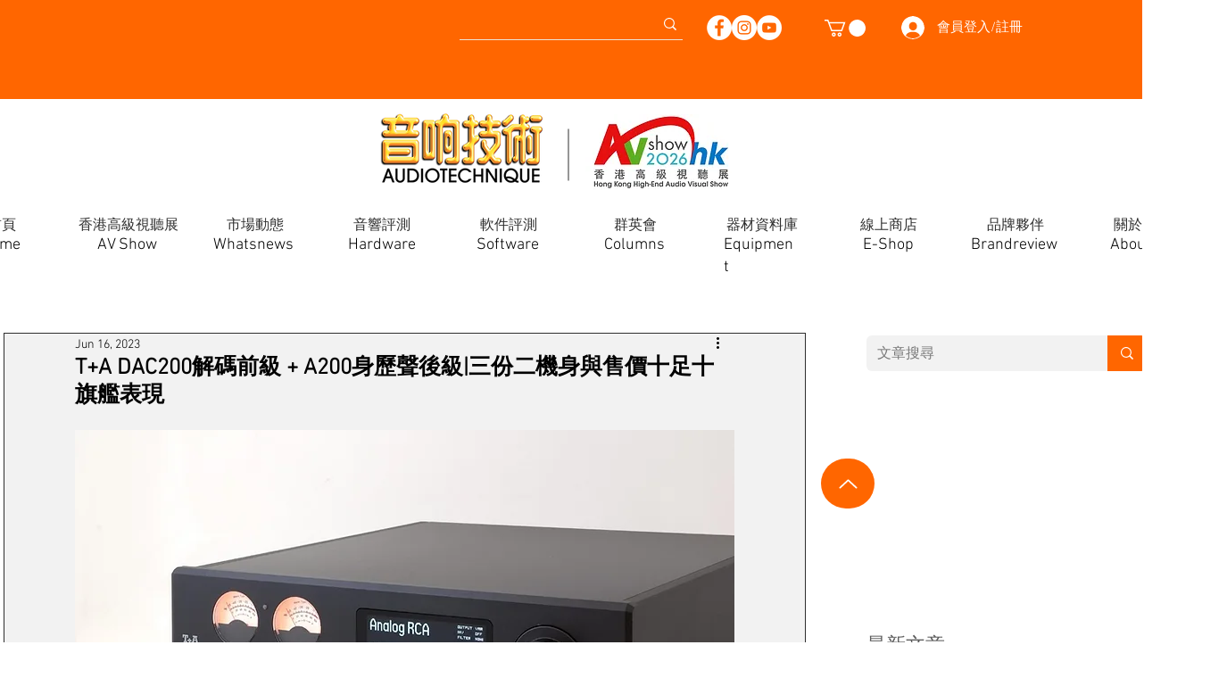

--- FILE ---
content_type: text/css; charset=utf-8
request_url: https://www.audiotechnique.com/_serverless/pro-gallery-css-v4-server/layoutCss?ver=2&id=5tutl-not-scoped&items=3784_1000_384%7C3444_1000_404&container=1570.09375_350_777_720&options=gallerySizeType:px%7CenableInfiniteScroll:true%7CtitlePlacement:SHOW_ON_HOVER%7ChasThumbnails:false%7CimageMargin:5%7CgalleryLayout:6%7CisVertical:false%7CgallerySizePx:300%7CcubeType:fill%7CgalleryThumbnailsAlignment:none
body_size: -242
content:
#pro-gallery-5tutl-not-scoped [data-hook="item-container"][data-idx="0"].gallery-item-container{opacity: 1 !important;display: block !important;transition: opacity .2s ease !important;top: 0px !important;left: 0px !important;right: auto !important;height: 134px !important;width: 350px !important;} #pro-gallery-5tutl-not-scoped [data-hook="item-container"][data-idx="0"] .gallery-item-common-info-outer{height: 100% !important;} #pro-gallery-5tutl-not-scoped [data-hook="item-container"][data-idx="0"] .gallery-item-common-info{height: 100% !important;width: 100% !important;} #pro-gallery-5tutl-not-scoped [data-hook="item-container"][data-idx="0"] .gallery-item-wrapper{width: 350px !important;height: 134px !important;margin: 0 !important;} #pro-gallery-5tutl-not-scoped [data-hook="item-container"][data-idx="0"] .gallery-item-content{width: 350px !important;height: 134px !important;margin: 0px 0px !important;opacity: 1 !important;} #pro-gallery-5tutl-not-scoped [data-hook="item-container"][data-idx="0"] .gallery-item-hover{width: 350px !important;height: 134px !important;opacity: 1 !important;} #pro-gallery-5tutl-not-scoped [data-hook="item-container"][data-idx="0"] .item-hover-flex-container{width: 350px !important;height: 134px !important;margin: 0px 0px !important;opacity: 1 !important;} #pro-gallery-5tutl-not-scoped [data-hook="item-container"][data-idx="0"] .gallery-item-wrapper img{width: 100% !important;height: 100% !important;opacity: 1 !important;} #pro-gallery-5tutl-not-scoped [data-hook="item-container"][data-idx="1"].gallery-item-container{opacity: 1 !important;display: block !important;transition: opacity .2s ease !important;top: 139px !important;left: 0px !important;right: auto !important;height: 141px !important;width: 350px !important;} #pro-gallery-5tutl-not-scoped [data-hook="item-container"][data-idx="1"] .gallery-item-common-info-outer{height: 100% !important;} #pro-gallery-5tutl-not-scoped [data-hook="item-container"][data-idx="1"] .gallery-item-common-info{height: 100% !important;width: 100% !important;} #pro-gallery-5tutl-not-scoped [data-hook="item-container"][data-idx="1"] .gallery-item-wrapper{width: 350px !important;height: 141px !important;margin: 0 !important;} #pro-gallery-5tutl-not-scoped [data-hook="item-container"][data-idx="1"] .gallery-item-content{width: 350px !important;height: 141px !important;margin: 0px 0px !important;opacity: 1 !important;} #pro-gallery-5tutl-not-scoped [data-hook="item-container"][data-idx="1"] .gallery-item-hover{width: 350px !important;height: 141px !important;opacity: 1 !important;} #pro-gallery-5tutl-not-scoped [data-hook="item-container"][data-idx="1"] .item-hover-flex-container{width: 350px !important;height: 141px !important;margin: 0px 0px !important;opacity: 1 !important;} #pro-gallery-5tutl-not-scoped [data-hook="item-container"][data-idx="1"] .gallery-item-wrapper img{width: 100% !important;height: 100% !important;opacity: 1 !important;} #pro-gallery-5tutl-not-scoped .pro-gallery-prerender{height:280px !important;}#pro-gallery-5tutl-not-scoped {height:280px !important; width:350px !important;}#pro-gallery-5tutl-not-scoped .pro-gallery-margin-container {height:280px !important;}#pro-gallery-5tutl-not-scoped .pro-gallery {height:280px !important; width:350px !important;}#pro-gallery-5tutl-not-scoped .pro-gallery-parent-container {height:280px !important; width:355px !important;}

--- FILE ---
content_type: text/css; charset=utf-8
request_url: https://www.audiotechnique.com/_serverless/pro-gallery-css-v4-server/layoutCss?ver=2&id=8a6n7-not-scoped&items=3505_1000_376%7C3617_1000_407%7C3450_1000_396&container=2692.09375_350_1167.96875_720&options=gallerySizeType:px%7CenableInfiniteScroll:true%7CtitlePlacement:SHOW_ON_HOVER%7CimageMargin:5%7CisVertical:false%7CgridStyle:0%7CgalleryLayout:1%7CnumberOfImagesPerRow:0%7CgallerySizePx:300%7CcubeType:fill%7CgalleryThumbnailsAlignment:none
body_size: -207
content:
#pro-gallery-8a6n7-not-scoped [data-hook="item-container"][data-idx="0"].gallery-item-container{opacity: 1 !important;display: block !important;transition: opacity .2s ease !important;top: 0px !important;left: 0px !important;right: auto !important;height: 130px !important;width: 350px !important;} #pro-gallery-8a6n7-not-scoped [data-hook="item-container"][data-idx="0"] .gallery-item-common-info-outer{height: 100% !important;} #pro-gallery-8a6n7-not-scoped [data-hook="item-container"][data-idx="0"] .gallery-item-common-info{height: 100% !important;width: 100% !important;} #pro-gallery-8a6n7-not-scoped [data-hook="item-container"][data-idx="0"] .gallery-item-wrapper{width: 350px !important;height: 130px !important;margin: 0 !important;} #pro-gallery-8a6n7-not-scoped [data-hook="item-container"][data-idx="0"] .gallery-item-content{width: 350px !important;height: 130px !important;margin: 0px 0px !important;opacity: 1 !important;} #pro-gallery-8a6n7-not-scoped [data-hook="item-container"][data-idx="0"] .gallery-item-hover{width: 350px !important;height: 130px !important;opacity: 1 !important;} #pro-gallery-8a6n7-not-scoped [data-hook="item-container"][data-idx="0"] .item-hover-flex-container{width: 350px !important;height: 130px !important;margin: 0px 0px !important;opacity: 1 !important;} #pro-gallery-8a6n7-not-scoped [data-hook="item-container"][data-idx="0"] .gallery-item-wrapper img{width: 100% !important;height: 100% !important;opacity: 1 !important;} #pro-gallery-8a6n7-not-scoped [data-hook="item-container"][data-idx="1"].gallery-item-container{opacity: 1 !important;display: block !important;transition: opacity .2s ease !important;top: 135px !important;left: 0px !important;right: auto !important;height: 141px !important;width: 350px !important;} #pro-gallery-8a6n7-not-scoped [data-hook="item-container"][data-idx="1"] .gallery-item-common-info-outer{height: 100% !important;} #pro-gallery-8a6n7-not-scoped [data-hook="item-container"][data-idx="1"] .gallery-item-common-info{height: 100% !important;width: 100% !important;} #pro-gallery-8a6n7-not-scoped [data-hook="item-container"][data-idx="1"] .gallery-item-wrapper{width: 350px !important;height: 141px !important;margin: 0 !important;} #pro-gallery-8a6n7-not-scoped [data-hook="item-container"][data-idx="1"] .gallery-item-content{width: 350px !important;height: 141px !important;margin: 0px 0px !important;opacity: 1 !important;} #pro-gallery-8a6n7-not-scoped [data-hook="item-container"][data-idx="1"] .gallery-item-hover{width: 350px !important;height: 141px !important;opacity: 1 !important;} #pro-gallery-8a6n7-not-scoped [data-hook="item-container"][data-idx="1"] .item-hover-flex-container{width: 350px !important;height: 141px !important;margin: 0px 0px !important;opacity: 1 !important;} #pro-gallery-8a6n7-not-scoped [data-hook="item-container"][data-idx="1"] .gallery-item-wrapper img{width: 100% !important;height: 100% !important;opacity: 1 !important;} #pro-gallery-8a6n7-not-scoped [data-hook="item-container"][data-idx="2"].gallery-item-container{opacity: 1 !important;display: block !important;transition: opacity .2s ease !important;top: 281px !important;left: 0px !important;right: auto !important;height: 137px !important;width: 350px !important;} #pro-gallery-8a6n7-not-scoped [data-hook="item-container"][data-idx="2"] .gallery-item-common-info-outer{height: 100% !important;} #pro-gallery-8a6n7-not-scoped [data-hook="item-container"][data-idx="2"] .gallery-item-common-info{height: 100% !important;width: 100% !important;} #pro-gallery-8a6n7-not-scoped [data-hook="item-container"][data-idx="2"] .gallery-item-wrapper{width: 350px !important;height: 137px !important;margin: 0 !important;} #pro-gallery-8a6n7-not-scoped [data-hook="item-container"][data-idx="2"] .gallery-item-content{width: 350px !important;height: 137px !important;margin: 0px 0px !important;opacity: 1 !important;} #pro-gallery-8a6n7-not-scoped [data-hook="item-container"][data-idx="2"] .gallery-item-hover{width: 350px !important;height: 137px !important;opacity: 1 !important;} #pro-gallery-8a6n7-not-scoped [data-hook="item-container"][data-idx="2"] .item-hover-flex-container{width: 350px !important;height: 137px !important;margin: 0px 0px !important;opacity: 1 !important;} #pro-gallery-8a6n7-not-scoped [data-hook="item-container"][data-idx="2"] .gallery-item-wrapper img{width: 100% !important;height: 100% !important;opacity: 1 !important;} #pro-gallery-8a6n7-not-scoped .pro-gallery-prerender{height:417.74881207105466px !important;}#pro-gallery-8a6n7-not-scoped {height:417.74881207105466px !important; width:350px !important;}#pro-gallery-8a6n7-not-scoped .pro-gallery-margin-container {height:417.74881207105466px !important;}#pro-gallery-8a6n7-not-scoped .pro-gallery {height:417.74881207105466px !important; width:350px !important;}#pro-gallery-8a6n7-not-scoped .pro-gallery-parent-container {height:417.74881207105466px !important; width:355px !important;}

--- FILE ---
content_type: text/css; charset=utf-8
request_url: https://www.audiotechnique.com/_serverless/pro-gallery-css-v4-server/layoutCss?ver=2&id=2iji0-not-scoped&items=3554_1000_376%7C3714_1000_417%7C3560_1000_374%7C3521_1000_403&container=4188.734375_350_966.21875_720&options=gallerySizeType:px%7CenableInfiniteScroll:true%7CtitlePlacement:SHOW_ON_HOVER%7CimageMargin:5%7CisVertical:false%7CgridStyle:0%7CgalleryLayout:1%7CnumberOfImagesPerRow:0%7CgallerySizePx:300%7CcubeType:fill%7CgalleryThumbnailsAlignment:none
body_size: -201
content:
#pro-gallery-2iji0-not-scoped [data-hook="item-container"][data-idx="0"].gallery-item-container{opacity: 1 !important;display: block !important;transition: opacity .2s ease !important;top: 0px !important;left: 0px !important;right: auto !important;height: 130px !important;width: 350px !important;} #pro-gallery-2iji0-not-scoped [data-hook="item-container"][data-idx="0"] .gallery-item-common-info-outer{height: 100% !important;} #pro-gallery-2iji0-not-scoped [data-hook="item-container"][data-idx="0"] .gallery-item-common-info{height: 100% !important;width: 100% !important;} #pro-gallery-2iji0-not-scoped [data-hook="item-container"][data-idx="0"] .gallery-item-wrapper{width: 350px !important;height: 130px !important;margin: 0 !important;} #pro-gallery-2iji0-not-scoped [data-hook="item-container"][data-idx="0"] .gallery-item-content{width: 350px !important;height: 130px !important;margin: 0px 0px !important;opacity: 1 !important;} #pro-gallery-2iji0-not-scoped [data-hook="item-container"][data-idx="0"] .gallery-item-hover{width: 350px !important;height: 130px !important;opacity: 1 !important;} #pro-gallery-2iji0-not-scoped [data-hook="item-container"][data-idx="0"] .item-hover-flex-container{width: 350px !important;height: 130px !important;margin: 0px 0px !important;opacity: 1 !important;} #pro-gallery-2iji0-not-scoped [data-hook="item-container"][data-idx="0"] .gallery-item-wrapper img{width: 100% !important;height: 100% !important;opacity: 1 !important;} #pro-gallery-2iji0-not-scoped [data-hook="item-container"][data-idx="1"].gallery-item-container{opacity: 1 !important;display: block !important;transition: opacity .2s ease !important;top: 135px !important;left: 0px !important;right: auto !important;height: 144px !important;width: 350px !important;} #pro-gallery-2iji0-not-scoped [data-hook="item-container"][data-idx="1"] .gallery-item-common-info-outer{height: 100% !important;} #pro-gallery-2iji0-not-scoped [data-hook="item-container"][data-idx="1"] .gallery-item-common-info{height: 100% !important;width: 100% !important;} #pro-gallery-2iji0-not-scoped [data-hook="item-container"][data-idx="1"] .gallery-item-wrapper{width: 350px !important;height: 144px !important;margin: 0 !important;} #pro-gallery-2iji0-not-scoped [data-hook="item-container"][data-idx="1"] .gallery-item-content{width: 350px !important;height: 144px !important;margin: 0px 0px !important;opacity: 1 !important;} #pro-gallery-2iji0-not-scoped [data-hook="item-container"][data-idx="1"] .gallery-item-hover{width: 350px !important;height: 144px !important;opacity: 1 !important;} #pro-gallery-2iji0-not-scoped [data-hook="item-container"][data-idx="1"] .item-hover-flex-container{width: 350px !important;height: 144px !important;margin: 0px 0px !important;opacity: 1 !important;} #pro-gallery-2iji0-not-scoped [data-hook="item-container"][data-idx="1"] .gallery-item-wrapper img{width: 100% !important;height: 100% !important;opacity: 1 !important;} #pro-gallery-2iji0-not-scoped [data-hook="item-container"][data-idx="2"].gallery-item-container{opacity: 1 !important;display: block !important;transition: opacity .2s ease !important;top: 284px !important;left: 0px !important;right: auto !important;height: 129px !important;width: 350px !important;} #pro-gallery-2iji0-not-scoped [data-hook="item-container"][data-idx="2"] .gallery-item-common-info-outer{height: 100% !important;} #pro-gallery-2iji0-not-scoped [data-hook="item-container"][data-idx="2"] .gallery-item-common-info{height: 100% !important;width: 100% !important;} #pro-gallery-2iji0-not-scoped [data-hook="item-container"][data-idx="2"] .gallery-item-wrapper{width: 350px !important;height: 129px !important;margin: 0 !important;} #pro-gallery-2iji0-not-scoped [data-hook="item-container"][data-idx="2"] .gallery-item-content{width: 350px !important;height: 129px !important;margin: 0px 0px !important;opacity: 1 !important;} #pro-gallery-2iji0-not-scoped [data-hook="item-container"][data-idx="2"] .gallery-item-hover{width: 350px !important;height: 129px !important;opacity: 1 !important;} #pro-gallery-2iji0-not-scoped [data-hook="item-container"][data-idx="2"] .item-hover-flex-container{width: 350px !important;height: 129px !important;margin: 0px 0px !important;opacity: 1 !important;} #pro-gallery-2iji0-not-scoped [data-hook="item-container"][data-idx="2"] .gallery-item-wrapper img{width: 100% !important;height: 100% !important;opacity: 1 !important;} #pro-gallery-2iji0-not-scoped [data-hook="item-container"][data-idx="3"]{display: none !important;} #pro-gallery-2iji0-not-scoped .pro-gallery-prerender{height:557.9486775819845px !important;}#pro-gallery-2iji0-not-scoped {height:557.9486775819845px !important; width:350px !important;}#pro-gallery-2iji0-not-scoped .pro-gallery-margin-container {height:557.9486775819845px !important;}#pro-gallery-2iji0-not-scoped .pro-gallery {height:557.9486775819845px !important; width:350px !important;}#pro-gallery-2iji0-not-scoped .pro-gallery-parent-container {height:557.9486775819845px !important; width:355px !important;}

--- FILE ---
content_type: text/css; charset=utf-8
request_url: https://www.audiotechnique.com/_serverless/pro-gallery-css-v4-server/layoutCss?ver=2&id=51sgu-not-scoped&items=3582_1000_398%7C3535_1000_451%7C3384_1000_667&container=5154.953125_350_657.984375_720&options=gallerySizeType:px%7CenableInfiniteScroll:true%7CtitlePlacement:SHOW_ON_HOVER%7CimageMargin:5%7CisVertical:false%7CgridStyle:0%7CgalleryLayout:1%7CnumberOfImagesPerRow:0%7CgallerySizePx:300%7CcubeType:fill%7CgalleryThumbnailsAlignment:none
body_size: -193
content:
#pro-gallery-51sgu-not-scoped [data-hook="item-container"][data-idx="0"].gallery-item-container{opacity: 1 !important;display: block !important;transition: opacity .2s ease !important;top: 0px !important;left: 0px !important;right: auto !important;height: 138px !important;width: 350px !important;} #pro-gallery-51sgu-not-scoped [data-hook="item-container"][data-idx="0"] .gallery-item-common-info-outer{height: 100% !important;} #pro-gallery-51sgu-not-scoped [data-hook="item-container"][data-idx="0"] .gallery-item-common-info{height: 100% !important;width: 100% !important;} #pro-gallery-51sgu-not-scoped [data-hook="item-container"][data-idx="0"] .gallery-item-wrapper{width: 350px !important;height: 138px !important;margin: 0 !important;} #pro-gallery-51sgu-not-scoped [data-hook="item-container"][data-idx="0"] .gallery-item-content{width: 350px !important;height: 138px !important;margin: 0px 0px !important;opacity: 1 !important;} #pro-gallery-51sgu-not-scoped [data-hook="item-container"][data-idx="0"] .gallery-item-hover{width: 350px !important;height: 138px !important;opacity: 1 !important;} #pro-gallery-51sgu-not-scoped [data-hook="item-container"][data-idx="0"] .item-hover-flex-container{width: 350px !important;height: 138px !important;margin: 0px 0px !important;opacity: 1 !important;} #pro-gallery-51sgu-not-scoped [data-hook="item-container"][data-idx="0"] .gallery-item-wrapper img{width: 100% !important;height: 100% !important;opacity: 1 !important;} #pro-gallery-51sgu-not-scoped [data-hook="item-container"][data-idx="1"].gallery-item-container{opacity: 1 !important;display: block !important;transition: opacity .2s ease !important;top: 143px !important;left: 0px !important;right: auto !important;height: 157px !important;width: 350px !important;} #pro-gallery-51sgu-not-scoped [data-hook="item-container"][data-idx="1"] .gallery-item-common-info-outer{height: 100% !important;} #pro-gallery-51sgu-not-scoped [data-hook="item-container"][data-idx="1"] .gallery-item-common-info{height: 100% !important;width: 100% !important;} #pro-gallery-51sgu-not-scoped [data-hook="item-container"][data-idx="1"] .gallery-item-wrapper{width: 350px !important;height: 157px !important;margin: 0 !important;} #pro-gallery-51sgu-not-scoped [data-hook="item-container"][data-idx="1"] .gallery-item-content{width: 350px !important;height: 157px !important;margin: 0px 0px !important;opacity: 1 !important;} #pro-gallery-51sgu-not-scoped [data-hook="item-container"][data-idx="1"] .gallery-item-hover{width: 350px !important;height: 157px !important;opacity: 1 !important;} #pro-gallery-51sgu-not-scoped [data-hook="item-container"][data-idx="1"] .item-hover-flex-container{width: 350px !important;height: 157px !important;margin: 0px 0px !important;opacity: 1 !important;} #pro-gallery-51sgu-not-scoped [data-hook="item-container"][data-idx="1"] .gallery-item-wrapper img{width: 100% !important;height: 100% !important;opacity: 1 !important;} #pro-gallery-51sgu-not-scoped [data-hook="item-container"][data-idx="2"].gallery-item-container{opacity: 1 !important;display: block !important;transition: opacity .2s ease !important;top: 304px !important;left: 0px !important;right: auto !important;height: 233px !important;width: 350px !important;} #pro-gallery-51sgu-not-scoped [data-hook="item-container"][data-idx="2"] .gallery-item-common-info-outer{height: 100% !important;} #pro-gallery-51sgu-not-scoped [data-hook="item-container"][data-idx="2"] .gallery-item-common-info{height: 100% !important;width: 100% !important;} #pro-gallery-51sgu-not-scoped [data-hook="item-container"][data-idx="2"] .gallery-item-wrapper{width: 350px !important;height: 233px !important;margin: 0 !important;} #pro-gallery-51sgu-not-scoped [data-hook="item-container"][data-idx="2"] .gallery-item-content{width: 350px !important;height: 233px !important;margin: 0px 0px !important;opacity: 1 !important;} #pro-gallery-51sgu-not-scoped [data-hook="item-container"][data-idx="2"] .gallery-item-hover{width: 350px !important;height: 233px !important;opacity: 1 !important;} #pro-gallery-51sgu-not-scoped [data-hook="item-container"][data-idx="2"] .item-hover-flex-container{width: 350px !important;height: 233px !important;margin: 0px 0px !important;opacity: 1 !important;} #pro-gallery-51sgu-not-scoped [data-hook="item-container"][data-idx="2"] .gallery-item-wrapper img{width: 100% !important;height: 100% !important;opacity: 1 !important;} #pro-gallery-51sgu-not-scoped .pro-gallery-prerender{height:537.342007761887px !important;}#pro-gallery-51sgu-not-scoped {height:537.342007761887px !important; width:350px !important;}#pro-gallery-51sgu-not-scoped .pro-gallery-margin-container {height:537.342007761887px !important;}#pro-gallery-51sgu-not-scoped .pro-gallery {height:537.342007761887px !important; width:350px !important;}#pro-gallery-51sgu-not-scoped .pro-gallery-parent-container {height:537.342007761887px !important; width:355px !important;}

--- FILE ---
content_type: text/css; charset=utf-8
request_url: https://www.audiotechnique.com/_serverless/pro-gallery-css-v4-server/layoutCss?ver=2&id=6ftnt-not-scoped&items=3475_1000_750%7C3545_1000_667&container=5812.9375_739_344.421875_720&options=gallerySizeType:px%7CenableInfiniteScroll:true%7CtitlePlacement:SHOW_ON_HOVER%7CimageMargin:5%7CisVertical:false%7CgridStyle:0%7CgalleryLayout:1%7CnumberOfImagesPerRow:0%7CgallerySizePx:300%7CcubeType:fill%7CgalleryThumbnailsAlignment:none
body_size: -250
content:
#pro-gallery-6ftnt-not-scoped [data-hook="item-container"][data-idx="0"].gallery-item-container{opacity: 1 !important;display: block !important;transition: opacity .2s ease !important;top: 0px !important;left: 0px !important;right: auto !important;height: 259px !important;width: 345px !important;} #pro-gallery-6ftnt-not-scoped [data-hook="item-container"][data-idx="0"] .gallery-item-common-info-outer{height: 100% !important;} #pro-gallery-6ftnt-not-scoped [data-hook="item-container"][data-idx="0"] .gallery-item-common-info{height: 100% !important;width: 100% !important;} #pro-gallery-6ftnt-not-scoped [data-hook="item-container"][data-idx="0"] .gallery-item-wrapper{width: 345px !important;height: 259px !important;margin: 0 !important;} #pro-gallery-6ftnt-not-scoped [data-hook="item-container"][data-idx="0"] .gallery-item-content{width: 345px !important;height: 259px !important;margin: 0px 0px !important;opacity: 1 !important;} #pro-gallery-6ftnt-not-scoped [data-hook="item-container"][data-idx="0"] .gallery-item-hover{width: 345px !important;height: 259px !important;opacity: 1 !important;} #pro-gallery-6ftnt-not-scoped [data-hook="item-container"][data-idx="0"] .item-hover-flex-container{width: 345px !important;height: 259px !important;margin: 0px 0px !important;opacity: 1 !important;} #pro-gallery-6ftnt-not-scoped [data-hook="item-container"][data-idx="0"] .gallery-item-wrapper img{width: 100% !important;height: 100% !important;opacity: 1 !important;} #pro-gallery-6ftnt-not-scoped [data-hook="item-container"][data-idx="1"].gallery-item-container{opacity: 1 !important;display: block !important;transition: opacity .2s ease !important;top: 0px !important;left: 350px !important;right: auto !important;height: 259px !important;width: 389px !important;} #pro-gallery-6ftnt-not-scoped [data-hook="item-container"][data-idx="1"] .gallery-item-common-info-outer{height: 100% !important;} #pro-gallery-6ftnt-not-scoped [data-hook="item-container"][data-idx="1"] .gallery-item-common-info{height: 100% !important;width: 100% !important;} #pro-gallery-6ftnt-not-scoped [data-hook="item-container"][data-idx="1"] .gallery-item-wrapper{width: 389px !important;height: 259px !important;margin: 0 !important;} #pro-gallery-6ftnt-not-scoped [data-hook="item-container"][data-idx="1"] .gallery-item-content{width: 389px !important;height: 259px !important;margin: 0px 0px !important;opacity: 1 !important;} #pro-gallery-6ftnt-not-scoped [data-hook="item-container"][data-idx="1"] .gallery-item-hover{width: 389px !important;height: 259px !important;opacity: 1 !important;} #pro-gallery-6ftnt-not-scoped [data-hook="item-container"][data-idx="1"] .item-hover-flex-container{width: 389px !important;height: 259px !important;margin: 0px 0px !important;opacity: 1 !important;} #pro-gallery-6ftnt-not-scoped [data-hook="item-container"][data-idx="1"] .gallery-item-wrapper img{width: 100% !important;height: 100% !important;opacity: 1 !important;} #pro-gallery-6ftnt-not-scoped .pro-gallery-prerender{height:258.92948192582px !important;}#pro-gallery-6ftnt-not-scoped {height:258.92948192582px !important; width:739px !important;}#pro-gallery-6ftnt-not-scoped .pro-gallery-margin-container {height:258.92948192582px !important;}#pro-gallery-6ftnt-not-scoped .pro-gallery {height:258.92948192582px !important; width:739px !important;}#pro-gallery-6ftnt-not-scoped .pro-gallery-parent-container {height:258.92948192582px !important; width:744px !important;}

--- FILE ---
content_type: text/css; charset=utf-8
request_url: https://www.audiotechnique.com/_serverless/pro-gallery-css-v4-server/layoutCss?ver=2&id=3j18o-not-scoped&items=3756_1000_993%7C3468_1000_1000%7C3599_1000_1030%7C3304_1000_1000%7C3526_1000_998&container=6839.359375_350_1471_720&options=gallerySizeType:px%7CenableInfiniteScroll:true%7CtitlePlacement:SHOW_ON_HOVER%7CgridStyle:1%7CimageMargin:5%7CgalleryLayout:2%7CisVertical:true%7CnumberOfImagesPerRow:2%7CgallerySizePx:300%7CcubeRatio:1%7CcubeType:fill%7CgalleryThumbnailsAlignment:none
body_size: -208
content:
#pro-gallery-3j18o-not-scoped [data-hook="item-container"][data-idx="0"].gallery-item-container{opacity: 1 !important;display: block !important;transition: opacity .2s ease !important;top: 0px !important;left: 0px !important;right: auto !important;height: 172px !important;width: 173px !important;} #pro-gallery-3j18o-not-scoped [data-hook="item-container"][data-idx="0"] .gallery-item-common-info-outer{height: 100% !important;} #pro-gallery-3j18o-not-scoped [data-hook="item-container"][data-idx="0"] .gallery-item-common-info{height: 100% !important;width: 100% !important;} #pro-gallery-3j18o-not-scoped [data-hook="item-container"][data-idx="0"] .gallery-item-wrapper{width: 173px !important;height: 172px !important;margin: 0 !important;} #pro-gallery-3j18o-not-scoped [data-hook="item-container"][data-idx="0"] .gallery-item-content{width: 173px !important;height: 172px !important;margin: 0px 0px !important;opacity: 1 !important;} #pro-gallery-3j18o-not-scoped [data-hook="item-container"][data-idx="0"] .gallery-item-hover{width: 173px !important;height: 172px !important;opacity: 1 !important;} #pro-gallery-3j18o-not-scoped [data-hook="item-container"][data-idx="0"] .item-hover-flex-container{width: 173px !important;height: 172px !important;margin: 0px 0px !important;opacity: 1 !important;} #pro-gallery-3j18o-not-scoped [data-hook="item-container"][data-idx="0"] .gallery-item-wrapper img{width: 100% !important;height: 100% !important;opacity: 1 !important;} #pro-gallery-3j18o-not-scoped [data-hook="item-container"][data-idx="1"].gallery-item-container{opacity: 1 !important;display: block !important;transition: opacity .2s ease !important;top: 0px !important;left: 178px !important;right: auto !important;height: 172px !important;width: 172px !important;} #pro-gallery-3j18o-not-scoped [data-hook="item-container"][data-idx="1"] .gallery-item-common-info-outer{height: 100% !important;} #pro-gallery-3j18o-not-scoped [data-hook="item-container"][data-idx="1"] .gallery-item-common-info{height: 100% !important;width: 100% !important;} #pro-gallery-3j18o-not-scoped [data-hook="item-container"][data-idx="1"] .gallery-item-wrapper{width: 172px !important;height: 172px !important;margin: 0 !important;} #pro-gallery-3j18o-not-scoped [data-hook="item-container"][data-idx="1"] .gallery-item-content{width: 172px !important;height: 172px !important;margin: 0px 0px !important;opacity: 1 !important;} #pro-gallery-3j18o-not-scoped [data-hook="item-container"][data-idx="1"] .gallery-item-hover{width: 172px !important;height: 172px !important;opacity: 1 !important;} #pro-gallery-3j18o-not-scoped [data-hook="item-container"][data-idx="1"] .item-hover-flex-container{width: 172px !important;height: 172px !important;margin: 0px 0px !important;opacity: 1 !important;} #pro-gallery-3j18o-not-scoped [data-hook="item-container"][data-idx="1"] .gallery-item-wrapper img{width: 100% !important;height: 100% !important;opacity: 1 !important;} #pro-gallery-3j18o-not-scoped [data-hook="item-container"][data-idx="2"].gallery-item-container{opacity: 1 !important;display: block !important;transition: opacity .2s ease !important;top: 177px !important;left: 0px !important;right: auto !important;height: 172px !important;width: 173px !important;} #pro-gallery-3j18o-not-scoped [data-hook="item-container"][data-idx="2"] .gallery-item-common-info-outer{height: 100% !important;} #pro-gallery-3j18o-not-scoped [data-hook="item-container"][data-idx="2"] .gallery-item-common-info{height: 100% !important;width: 100% !important;} #pro-gallery-3j18o-not-scoped [data-hook="item-container"][data-idx="2"] .gallery-item-wrapper{width: 173px !important;height: 172px !important;margin: 0 !important;} #pro-gallery-3j18o-not-scoped [data-hook="item-container"][data-idx="2"] .gallery-item-content{width: 173px !important;height: 172px !important;margin: 0px 0px !important;opacity: 1 !important;} #pro-gallery-3j18o-not-scoped [data-hook="item-container"][data-idx="2"] .gallery-item-hover{width: 173px !important;height: 172px !important;opacity: 1 !important;} #pro-gallery-3j18o-not-scoped [data-hook="item-container"][data-idx="2"] .item-hover-flex-container{width: 173px !important;height: 172px !important;margin: 0px 0px !important;opacity: 1 !important;} #pro-gallery-3j18o-not-scoped [data-hook="item-container"][data-idx="2"] .gallery-item-wrapper img{width: 100% !important;height: 100% !important;opacity: 1 !important;} #pro-gallery-3j18o-not-scoped [data-hook="item-container"][data-idx="3"]{display: none !important;} #pro-gallery-3j18o-not-scoped [data-hook="item-container"][data-idx="4"]{display: none !important;} #pro-gallery-3j18o-not-scoped .pro-gallery-prerender{height:526px !important;}#pro-gallery-3j18o-not-scoped {height:526px !important; width:350px !important;}#pro-gallery-3j18o-not-scoped .pro-gallery-margin-container {height:526px !important;}#pro-gallery-3j18o-not-scoped .pro-gallery {height:526px !important; width:350px !important;}#pro-gallery-3j18o-not-scoped .pro-gallery-parent-container {height:526px !important; width:355px !important;}